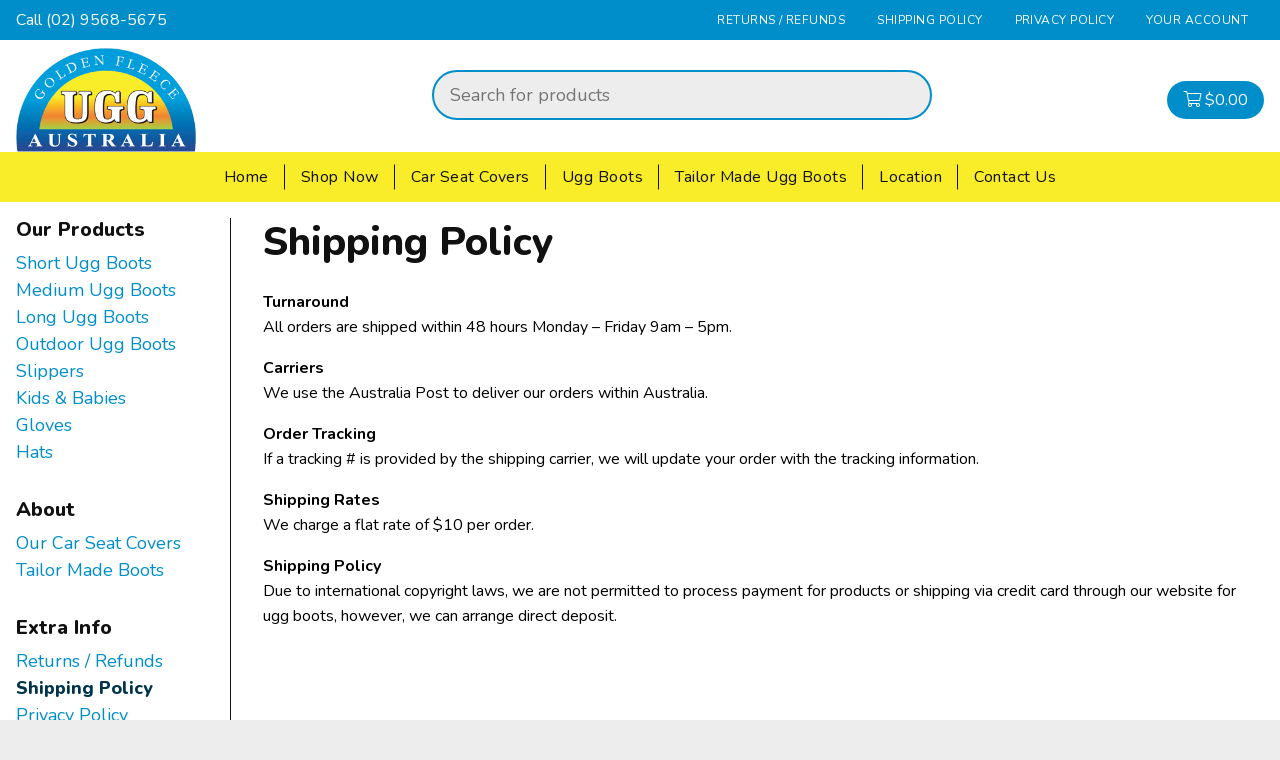

--- FILE ---
content_type: text/html; charset=UTF-8
request_url: https://www.goldenfleeceaustralia.com.au/shipping-policy/
body_size: 9073
content:
<!DOCTYPE html>
<html lang="en">
<head>

      <meta charset="UTF-8">

      <meta name="viewport" content="width=device-width, initial-scale=1.0, minimum-scale=1.0, maximum-scale=1.0, user-scalable=no">
      
      
      <meta name='robots' content='index, follow, max-image-preview:large, max-snippet:-1, max-video-preview:-1' />
	<style>img:is([sizes="auto" i], [sizes^="auto," i]) { contain-intrinsic-size: 3000px 1500px }</style>
	
	<!-- This site is optimized with the Yoast SEO plugin v25.2 - https://yoast.com/wordpress/plugins/seo/ -->
	<title>Shipping Policy | Golden Fleece Sheepskin</title><link rel="preload" as="style" href="https://fonts.googleapis.com/css2?family=Nunito:ital,wght@0,400;0,600;0,700;0,800;1,300&#038;display=swap" /><link rel="stylesheet" href="https://fonts.googleapis.com/css2?family=Nunito:ital,wght@0,400;0,600;0,700;0,800;1,300&#038;display=swap" media="print" onload="this.media='all'" /><noscript><link rel="stylesheet" href="https://fonts.googleapis.com/css2?family=Nunito:ital,wght@0,400;0,600;0,700;0,800;1,300&#038;display=swap" /></noscript>
	<link rel="canonical" href="https://www.goldenfleeceaustralia.com.au/shipping-policy/" />
	<meta property="og:locale" content="en_US" />
	<meta property="og:type" content="article" />
	<meta property="og:title" content="Shipping Policy | Golden Fleece Sheepskin" />
	<meta property="og:description" content="Turnaround All orders are shipped within 48 hours Monday &#8211; Friday 9am &#8211; 5pm. Carriers We use the Australia Post to deliver our orders within Australia. Order Tracking If a tracking # is provided by the shipping carrier, we will update your order with the tracking information. Shipping Rates We charge a flat rate of [&hellip;]" />
	<meta property="og:url" content="https://www.goldenfleeceaustralia.com.au/shipping-policy/" />
	<meta property="og:site_name" content="Golden Fleece Sheepskin" />
	<meta property="article:modified_time" content="2013-05-14T01:34:57+00:00" />
	<script type="application/ld+json" class="yoast-schema-graph">{"@context":"https://schema.org","@graph":[{"@type":"WebPage","@id":"https://www.goldenfleeceaustralia.com.au/shipping-policy/","url":"https://www.goldenfleeceaustralia.com.au/shipping-policy/","name":"Shipping Policy | Golden Fleece Sheepskin","isPartOf":{"@id":"https://www.goldenfleeceaustralia.com.au/#website"},"datePublished":"2012-09-02T23:05:41+00:00","dateModified":"2013-05-14T01:34:57+00:00","breadcrumb":{"@id":"https://www.goldenfleeceaustralia.com.au/shipping-policy/#breadcrumb"},"inLanguage":"en-US","potentialAction":[{"@type":"ReadAction","target":["https://www.goldenfleeceaustralia.com.au/shipping-policy/"]}]},{"@type":"BreadcrumbList","@id":"https://www.goldenfleeceaustralia.com.au/shipping-policy/#breadcrumb","itemListElement":[{"@type":"ListItem","position":1,"name":"Home","item":"https://www.goldenfleeceaustralia.com.au/"},{"@type":"ListItem","position":2,"name":"Shipping Policy"}]},{"@type":"WebSite","@id":"https://www.goldenfleeceaustralia.com.au/#website","url":"https://www.goldenfleeceaustralia.com.au/","name":"Golden Fleece Sheepskin","description":"Sheepskin Ugg boots and Car Seat Covers","publisher":{"@id":"https://www.goldenfleeceaustralia.com.au/#organization"},"potentialAction":[{"@type":"SearchAction","target":{"@type":"EntryPoint","urlTemplate":"https://www.goldenfleeceaustralia.com.au/?s={search_term_string}"},"query-input":{"@type":"PropertyValueSpecification","valueRequired":true,"valueName":"search_term_string"}}],"inLanguage":"en-US"},{"@type":"Organization","@id":"https://www.goldenfleeceaustralia.com.au/#organization","name":"Golden Fleece Sheepskin","url":"https://www.goldenfleeceaustralia.com.au/","logo":{"@type":"ImageObject","inLanguage":"en-US","@id":"https://www.goldenfleeceaustralia.com.au/#/schema/logo/image/","url":"https://cdn.goldenfleeceaustralia.com.au/home/wp-content/uploads/2012/08/logo.png","contentUrl":"https://cdn.goldenfleeceaustralia.com.au/home/wp-content/uploads/2012/08/logo.png","width":296,"height":171,"caption":"Golden Fleece Sheepskin"},"image":{"@id":"https://www.goldenfleeceaustralia.com.au/#/schema/logo/image/"}}]}</script>
	<!-- / Yoast SEO plugin. -->


<link rel='dns-prefetch' href='//cdn.goldenfleeceaustralia.com.au' />
<link href='https://fonts.gstatic.com' crossorigin rel='preconnect' />
<link href='//cdn.goldenfleeceaustralia.com.au' rel='preconnect' />
<link rel="alternate" type="application/rss+xml" title="Golden Fleece Sheepskin &raquo; Shipping Policy Comments Feed" href="https://www.goldenfleeceaustralia.com.au/shipping-policy/feed/" />
<style id='wp-emoji-styles-inline-css' type='text/css'>

	img.wp-smiley, img.emoji {
		display: inline !important;
		border: none !important;
		box-shadow: none !important;
		height: 1em !important;
		width: 1em !important;
		margin: 0 0.07em !important;
		vertical-align: -0.1em !important;
		background: none !important;
		padding: 0 !important;
	}
</style>
<link rel='stylesheet' id='wp-block-library-css' href='https://cdn.goldenfleeceaustralia.com.au/home/wp-includes/css/dist/block-library/style.min.css?ver=6.8.3' type='text/css' media='all' />
<style id='classic-theme-styles-inline-css' type='text/css'>
/*! This file is auto-generated */
.wp-block-button__link{color:#fff;background-color:#32373c;border-radius:9999px;box-shadow:none;text-decoration:none;padding:calc(.667em + 2px) calc(1.333em + 2px);font-size:1.125em}.wp-block-file__button{background:#32373c;color:#fff;text-decoration:none}
</style>
<style id='global-styles-inline-css' type='text/css'>
:root{--wp--preset--aspect-ratio--square: 1;--wp--preset--aspect-ratio--4-3: 4/3;--wp--preset--aspect-ratio--3-4: 3/4;--wp--preset--aspect-ratio--3-2: 3/2;--wp--preset--aspect-ratio--2-3: 2/3;--wp--preset--aspect-ratio--16-9: 16/9;--wp--preset--aspect-ratio--9-16: 9/16;--wp--preset--color--black: #000000;--wp--preset--color--cyan-bluish-gray: #abb8c3;--wp--preset--color--white: #ffffff;--wp--preset--color--pale-pink: #f78da7;--wp--preset--color--vivid-red: #cf2e2e;--wp--preset--color--luminous-vivid-orange: #ff6900;--wp--preset--color--luminous-vivid-amber: #fcb900;--wp--preset--color--light-green-cyan: #7bdcb5;--wp--preset--color--vivid-green-cyan: #00d084;--wp--preset--color--pale-cyan-blue: #8ed1fc;--wp--preset--color--vivid-cyan-blue: #0693e3;--wp--preset--color--vivid-purple: #9b51e0;--wp--preset--gradient--vivid-cyan-blue-to-vivid-purple: linear-gradient(135deg,rgba(6,147,227,1) 0%,rgb(155,81,224) 100%);--wp--preset--gradient--light-green-cyan-to-vivid-green-cyan: linear-gradient(135deg,rgb(122,220,180) 0%,rgb(0,208,130) 100%);--wp--preset--gradient--luminous-vivid-amber-to-luminous-vivid-orange: linear-gradient(135deg,rgba(252,185,0,1) 0%,rgba(255,105,0,1) 100%);--wp--preset--gradient--luminous-vivid-orange-to-vivid-red: linear-gradient(135deg,rgba(255,105,0,1) 0%,rgb(207,46,46) 100%);--wp--preset--gradient--very-light-gray-to-cyan-bluish-gray: linear-gradient(135deg,rgb(238,238,238) 0%,rgb(169,184,195) 100%);--wp--preset--gradient--cool-to-warm-spectrum: linear-gradient(135deg,rgb(74,234,220) 0%,rgb(151,120,209) 20%,rgb(207,42,186) 40%,rgb(238,44,130) 60%,rgb(251,105,98) 80%,rgb(254,248,76) 100%);--wp--preset--gradient--blush-light-purple: linear-gradient(135deg,rgb(255,206,236) 0%,rgb(152,150,240) 100%);--wp--preset--gradient--blush-bordeaux: linear-gradient(135deg,rgb(254,205,165) 0%,rgb(254,45,45) 50%,rgb(107,0,62) 100%);--wp--preset--gradient--luminous-dusk: linear-gradient(135deg,rgb(255,203,112) 0%,rgb(199,81,192) 50%,rgb(65,88,208) 100%);--wp--preset--gradient--pale-ocean: linear-gradient(135deg,rgb(255,245,203) 0%,rgb(182,227,212) 50%,rgb(51,167,181) 100%);--wp--preset--gradient--electric-grass: linear-gradient(135deg,rgb(202,248,128) 0%,rgb(113,206,126) 100%);--wp--preset--gradient--midnight: linear-gradient(135deg,rgb(2,3,129) 0%,rgb(40,116,252) 100%);--wp--preset--font-size--small: 13px;--wp--preset--font-size--medium: 20px;--wp--preset--font-size--large: 36px;--wp--preset--font-size--x-large: 42px;--wp--preset--spacing--20: 0.44rem;--wp--preset--spacing--30: 0.67rem;--wp--preset--spacing--40: 1rem;--wp--preset--spacing--50: 1.5rem;--wp--preset--spacing--60: 2.25rem;--wp--preset--spacing--70: 3.38rem;--wp--preset--spacing--80: 5.06rem;--wp--preset--shadow--natural: 6px 6px 9px rgba(0, 0, 0, 0.2);--wp--preset--shadow--deep: 12px 12px 50px rgba(0, 0, 0, 0.4);--wp--preset--shadow--sharp: 6px 6px 0px rgba(0, 0, 0, 0.2);--wp--preset--shadow--outlined: 6px 6px 0px -3px rgba(255, 255, 255, 1), 6px 6px rgba(0, 0, 0, 1);--wp--preset--shadow--crisp: 6px 6px 0px rgba(0, 0, 0, 1);}:where(.is-layout-flex){gap: 0.5em;}:where(.is-layout-grid){gap: 0.5em;}body .is-layout-flex{display: flex;}.is-layout-flex{flex-wrap: wrap;align-items: center;}.is-layout-flex > :is(*, div){margin: 0;}body .is-layout-grid{display: grid;}.is-layout-grid > :is(*, div){margin: 0;}:where(.wp-block-columns.is-layout-flex){gap: 2em;}:where(.wp-block-columns.is-layout-grid){gap: 2em;}:where(.wp-block-post-template.is-layout-flex){gap: 1.25em;}:where(.wp-block-post-template.is-layout-grid){gap: 1.25em;}.has-black-color{color: var(--wp--preset--color--black) !important;}.has-cyan-bluish-gray-color{color: var(--wp--preset--color--cyan-bluish-gray) !important;}.has-white-color{color: var(--wp--preset--color--white) !important;}.has-pale-pink-color{color: var(--wp--preset--color--pale-pink) !important;}.has-vivid-red-color{color: var(--wp--preset--color--vivid-red) !important;}.has-luminous-vivid-orange-color{color: var(--wp--preset--color--luminous-vivid-orange) !important;}.has-luminous-vivid-amber-color{color: var(--wp--preset--color--luminous-vivid-amber) !important;}.has-light-green-cyan-color{color: var(--wp--preset--color--light-green-cyan) !important;}.has-vivid-green-cyan-color{color: var(--wp--preset--color--vivid-green-cyan) !important;}.has-pale-cyan-blue-color{color: var(--wp--preset--color--pale-cyan-blue) !important;}.has-vivid-cyan-blue-color{color: var(--wp--preset--color--vivid-cyan-blue) !important;}.has-vivid-purple-color{color: var(--wp--preset--color--vivid-purple) !important;}.has-black-background-color{background-color: var(--wp--preset--color--black) !important;}.has-cyan-bluish-gray-background-color{background-color: var(--wp--preset--color--cyan-bluish-gray) !important;}.has-white-background-color{background-color: var(--wp--preset--color--white) !important;}.has-pale-pink-background-color{background-color: var(--wp--preset--color--pale-pink) !important;}.has-vivid-red-background-color{background-color: var(--wp--preset--color--vivid-red) !important;}.has-luminous-vivid-orange-background-color{background-color: var(--wp--preset--color--luminous-vivid-orange) !important;}.has-luminous-vivid-amber-background-color{background-color: var(--wp--preset--color--luminous-vivid-amber) !important;}.has-light-green-cyan-background-color{background-color: var(--wp--preset--color--light-green-cyan) !important;}.has-vivid-green-cyan-background-color{background-color: var(--wp--preset--color--vivid-green-cyan) !important;}.has-pale-cyan-blue-background-color{background-color: var(--wp--preset--color--pale-cyan-blue) !important;}.has-vivid-cyan-blue-background-color{background-color: var(--wp--preset--color--vivid-cyan-blue) !important;}.has-vivid-purple-background-color{background-color: var(--wp--preset--color--vivid-purple) !important;}.has-black-border-color{border-color: var(--wp--preset--color--black) !important;}.has-cyan-bluish-gray-border-color{border-color: var(--wp--preset--color--cyan-bluish-gray) !important;}.has-white-border-color{border-color: var(--wp--preset--color--white) !important;}.has-pale-pink-border-color{border-color: var(--wp--preset--color--pale-pink) !important;}.has-vivid-red-border-color{border-color: var(--wp--preset--color--vivid-red) !important;}.has-luminous-vivid-orange-border-color{border-color: var(--wp--preset--color--luminous-vivid-orange) !important;}.has-luminous-vivid-amber-border-color{border-color: var(--wp--preset--color--luminous-vivid-amber) !important;}.has-light-green-cyan-border-color{border-color: var(--wp--preset--color--light-green-cyan) !important;}.has-vivid-green-cyan-border-color{border-color: var(--wp--preset--color--vivid-green-cyan) !important;}.has-pale-cyan-blue-border-color{border-color: var(--wp--preset--color--pale-cyan-blue) !important;}.has-vivid-cyan-blue-border-color{border-color: var(--wp--preset--color--vivid-cyan-blue) !important;}.has-vivid-purple-border-color{border-color: var(--wp--preset--color--vivid-purple) !important;}.has-vivid-cyan-blue-to-vivid-purple-gradient-background{background: var(--wp--preset--gradient--vivid-cyan-blue-to-vivid-purple) !important;}.has-light-green-cyan-to-vivid-green-cyan-gradient-background{background: var(--wp--preset--gradient--light-green-cyan-to-vivid-green-cyan) !important;}.has-luminous-vivid-amber-to-luminous-vivid-orange-gradient-background{background: var(--wp--preset--gradient--luminous-vivid-amber-to-luminous-vivid-orange) !important;}.has-luminous-vivid-orange-to-vivid-red-gradient-background{background: var(--wp--preset--gradient--luminous-vivid-orange-to-vivid-red) !important;}.has-very-light-gray-to-cyan-bluish-gray-gradient-background{background: var(--wp--preset--gradient--very-light-gray-to-cyan-bluish-gray) !important;}.has-cool-to-warm-spectrum-gradient-background{background: var(--wp--preset--gradient--cool-to-warm-spectrum) !important;}.has-blush-light-purple-gradient-background{background: var(--wp--preset--gradient--blush-light-purple) !important;}.has-blush-bordeaux-gradient-background{background: var(--wp--preset--gradient--blush-bordeaux) !important;}.has-luminous-dusk-gradient-background{background: var(--wp--preset--gradient--luminous-dusk) !important;}.has-pale-ocean-gradient-background{background: var(--wp--preset--gradient--pale-ocean) !important;}.has-electric-grass-gradient-background{background: var(--wp--preset--gradient--electric-grass) !important;}.has-midnight-gradient-background{background: var(--wp--preset--gradient--midnight) !important;}.has-small-font-size{font-size: var(--wp--preset--font-size--small) !important;}.has-medium-font-size{font-size: var(--wp--preset--font-size--medium) !important;}.has-large-font-size{font-size: var(--wp--preset--font-size--large) !important;}.has-x-large-font-size{font-size: var(--wp--preset--font-size--x-large) !important;}
:where(.wp-block-post-template.is-layout-flex){gap: 1.25em;}:where(.wp-block-post-template.is-layout-grid){gap: 1.25em;}
:where(.wp-block-columns.is-layout-flex){gap: 2em;}:where(.wp-block-columns.is-layout-grid){gap: 2em;}
:root :where(.wp-block-pullquote){font-size: 1.5em;line-height: 1.6;}
</style>
<style id='woocommerce-inline-inline-css' type='text/css'>
.woocommerce form .form-row .required { visibility: visible; }
</style>
<link data-minify="1" rel='stylesheet' id='yith_wcas_frontend-css' href='https://cdn.goldenfleeceaustralia.com.au/home/wp-content/cache/min/1/home/wp-content/plugins/yith-woocommerce-ajax-search-premium/assets/css/yith_wcas_ajax_search.css?ver=1750658881' type='text/css' media='all' />
<style id='yith_wcas_frontend-inline-css' type='text/css'>

                .autocomplete-suggestion{
                    padding-right: 20px;
                }
                .woocommerce .autocomplete-suggestion  span.yith_wcas_result_on_sale,
                .autocomplete-suggestion  span.yith_wcas_result_on_sale{
                        background: #7eb742;
                        color: #ffffff
                }
                .woocommerce .autocomplete-suggestion  span.yith_wcas_result_outofstock,
                .autocomplete-suggestion  span.yith_wcas_result_outofstock{
                        background: #7a7a7a;
                        color: #ffffff
                }
                .woocommerce .autocomplete-suggestion  span.yith_wcas_result_featured,
                .autocomplete-suggestion  span.yith_wcas_result_featured{
                        background: #c0392b;
                        color: #ffffff
                }
                .autocomplete-suggestion img{
                    width: 50px;
                }
                .autocomplete-suggestion .yith_wcas_result_content .title{
                    color: #004b91;
                }
                .autocomplete-suggestion{
                                    min-height: 60px;
                                }
</style>
<link data-minify="1" rel='stylesheet' id='yith-infs-style-css' href='https://cdn.goldenfleeceaustralia.com.au/home/wp-content/cache/min/1/home/wp-content/plugins/yith-infinite-scrolling-premium/assets/css/frontend.css?ver=1750658881' type='text/css' media='all' />
<link data-minify="1" rel='stylesheet' id='brands-styles-css' href='https://cdn.goldenfleeceaustralia.com.au/home/wp-content/cache/min/1/home/wp-content/plugins/woocommerce/assets/css/brands.css?ver=1750658881' type='text/css' media='all' />
<link data-minify="1" rel='stylesheet' id='style-css' href='https://cdn.goldenfleeceaustralia.com.au/home/wp-content/cache/min/1/home/wp-content/themes/gf-new/dist/app.css?ver=1750658881' type='text/css' media='all' />
<link data-minify="1" rel='stylesheet' id='magnific-popup-css-css' href='https://cdn.goldenfleeceaustralia.com.au/home/wp-content/cache/min/1/home/wp-content/themes/gf-new/dist/css/magnific-popup.css?ver=1750658881' type='text/css' media='all' />
<link data-minify="1" rel='stylesheet' id='fontawesome-css' href='https://cdn.goldenfleeceaustralia.com.au/home/wp-content/cache/min/1/home/wp-content/themes/gf-new/fonts/fontawesome/css/all.min.css?ver=1750658881' type='text/css' media='all' />
<script type="text/javascript" src="https://cdn.goldenfleeceaustralia.com.au/home/wp-includes/js/jquery/jquery.min.js?ver=3.7.1" id="jquery-core-js"></script>
<script type="text/javascript" src="https://cdn.goldenfleeceaustralia.com.au/home/wp-includes/js/jquery/jquery-migrate.min.js?ver=3.4.1" id="jquery-migrate-js"></script>
<script type="text/javascript" src="https://cdn.goldenfleeceaustralia.com.au/home/wp-content/plugins/woocommerce/assets/js/jquery-blockui/jquery.blockUI.min.js?ver=2.7.0-wc.9.8.6" id="jquery-blockui-js" defer="defer" data-wp-strategy="defer"></script>
<script type="text/javascript" src="https://cdn.goldenfleeceaustralia.com.au/home/wp-content/plugins/woocommerce/assets/js/js-cookie/js.cookie.min.js?ver=2.1.4-wc.9.8.6" id="js-cookie-js" defer="defer" data-wp-strategy="defer"></script>
<script type="text/javascript" id="woocommerce-js-extra">
/* <![CDATA[ */
var woocommerce_params = {"ajax_url":"\/home\/wp-admin\/admin-ajax.php","wc_ajax_url":"\/?wc-ajax=%%endpoint%%","i18n_password_show":"Show password","i18n_password_hide":"Hide password"};
/* ]]> */
</script>
<script type="text/javascript" src="https://cdn.goldenfleeceaustralia.com.au/home/wp-content/plugins/woocommerce/assets/js/frontend/woocommerce.min.js?ver=9.8.6" id="woocommerce-js" defer="defer" data-wp-strategy="defer"></script>
<script type="text/javascript" src="https://cdn.goldenfleeceaustralia.com.au/home/wp-content/themes/gf-new/dist/js/jquery.magnific-popup.min.js?ver=1" id="magnific-popup-js-js"></script>
		<script>
			window.wc_ga_pro = {};

			window.wc_ga_pro.ajax_url = 'https://www.goldenfleeceaustralia.com.au/home/wp-admin/admin-ajax.php';

			window.wc_ga_pro.available_gateways = {"offline_cc":"Credit Card"};

			// interpolate json by replacing placeholders with variables
			window.wc_ga_pro.interpolate_json = function( object, variables ) {

				if ( ! variables ) {
					return object;
				}

				let j = JSON.stringify( object );

				for ( let k in variables ) {
					j = j.split( '{$' + k + '}' ).join( variables[ k ] );
				}

				return JSON.parse( j );
			};

			// return the title for a payment gateway
			window.wc_ga_pro.get_payment_method_title = function( payment_method ) {
				return window.wc_ga_pro.available_gateways[ payment_method ] || payment_method;
			};

			// check if an email is valid
			window.wc_ga_pro.is_valid_email = function( email ) {
				return /[^\s@]+@[^\s@]+\.[^\s@]+/.test( email );
			};
		</script>
				<!-- Start WooCommerce Google Analytics Pro -->
				<script>
			(function(i,s,o,g,r,a,m){i['GoogleAnalyticsObject']=r;i[r]=i[r]||function(){
				(i[r].q=i[r].q||[]).push(arguments)},i[r].l=1*new Date();a=s.createElement(o),
				m=s.getElementsByTagName(o)[0];a.async=1;a.src=g;m.parentNode.insertBefore(a,m)
			})(window,document,'script','https://www.google-analytics.com/analytics.js','ga');
						ga( 'create', 'UA-36491986-1', {"cookieDomain":"auto"} );
			ga( 'set', 'forceSSL', true );
																		ga( 'require', 'ec' );

			
			(function() {

				// trigger an event the old-fashioned way to avoid a jQuery dependency and still support IE
				const event = document.createEvent('Event');

				event.initEvent( 'wc_google_analytics_pro_loaded', true, true );

				document.dispatchEvent( event );
			})();
		</script>
				<!-- end WooCommerce Google Analytics Pro -->
		<link rel="https://api.w.org/" href="https://www.goldenfleeceaustralia.com.au/wp-json/" /><link rel="alternate" title="JSON" type="application/json" href="https://www.goldenfleeceaustralia.com.au/wp-json/wp/v2/pages/1054" /><link rel="EditURI" type="application/rsd+xml" title="RSD" href="https://www.goldenfleeceaustralia.com.au/home/xmlrpc.php?rsd" />
<meta name="generator" content="WordPress 6.8.3" />
<meta name="generator" content="WooCommerce 9.8.6" />
<link rel='shortlink' href='https://www.goldenfleeceaustralia.com.au/?p=1054' />
<link rel="alternate" title="oEmbed (JSON)" type="application/json+oembed" href="https://www.goldenfleeceaustralia.com.au/wp-json/oembed/1.0/embed?url=https%3A%2F%2Fwww.goldenfleeceaustralia.com.au%2Fshipping-policy%2F" />
<link rel="alternate" title="oEmbed (XML)" type="text/xml+oembed" href="https://www.goldenfleeceaustralia.com.au/wp-json/oembed/1.0/embed?url=https%3A%2F%2Fwww.goldenfleeceaustralia.com.au%2Fshipping-policy%2F&#038;format=xml" />
	<noscript><style>.woocommerce-product-gallery{ opacity: 1 !important; }</style></noscript>
	<link rel="icon" href="https://cdn.goldenfleeceaustralia.com.au/home/wp-content/uploads/2020/04/cropped-fav-32x32.png" sizes="32x32" />
<link rel="icon" href="https://cdn.goldenfleeceaustralia.com.au/home/wp-content/uploads/2020/04/cropped-fav-192x192.png" sizes="192x192" />
<link rel="apple-touch-icon" href="https://cdn.goldenfleeceaustralia.com.au/home/wp-content/uploads/2020/04/cropped-fav-180x180.png" />
<meta name="msapplication-TileImage" content="https://cdn.goldenfleeceaustralia.com.au/home/wp-content/uploads/2020/04/cropped-fav-270x270.png" />


</head>

<body class="wp-singular page-template-default page page-id-1054 wp-theme-gf-new theme-gf-new woocommerce-no-js ywcas-golden-fleece-australia-new">
<div id="page-wraper">

<a class="mobile-call" href="tel:(02) 9568-5675"><i class="fal fa-phone fa-flip-horizontal"></i> Call Us (02) 9568-5675</a>

<div id="top_bar">

            <div class="wrapper">

            <span>Call <a href="tel:(02) 9568-5675">(02) 9568-5675</a></span>

            <ul id="menu-info" class="top-bar"><li id="menu-item-909" class="menu-item menu-item-type-post_type menu-item-object-page menu-item-909"><a href="https://www.goldenfleeceaustralia.com.au/refunds-exchangereturns-policy/">Returns / Refunds</a></li>
<li id="menu-item-1056" class="menu-item menu-item-type-post_type menu-item-object-page current-menu-item page_item page-item-1054 current_page_item menu-item-1056"><a href="https://www.goldenfleeceaustralia.com.au/shipping-policy/" aria-current="page">Shipping Policy</a></li>
<li id="menu-item-1061" class="menu-item menu-item-type-post_type menu-item-object-page menu-item-1061"><a href="https://www.goldenfleeceaustralia.com.au/privacy-policy/">Privacy Policy</a></li>
<li id="menu-item-2356" class="menu-item menu-item-type-custom menu-item-object-custom menu-item-2356"><a href="https://www.goldenfleeceaustralia.com.au/my-account/edit-account/">Your Account</a></li>
</ul>            
            </div>


</div>
<header id="top_header">

      <div class="wrapper">



            <a href="https://www.goldenfleeceaustralia.com.au">
                  <img src="https://cdn.goldenfleeceaustralia.com.au/home/wp-content/themes/gf-new/images/logo.png" alt="Golden Fleece Sheepskin" class="logo">
            </a>



            <div class="topsearch">
            <div class="yith-ajaxsearchform-container ">
	<form role="search" method="get" id="yith-ajaxsearchform" action="https://www.goldenfleeceaustralia.com.au/">
		<div class="yith-ajaxsearchform-container">
			<div class="yith-ajaxsearchform-select">
									<input type="hidden" name="post_type" class="yit_wcas_post_type" id="yit_wcas_post_type" value="product" />
				
							</div>
			<div class="search-navigation">
				<label class="screen-reader-text" for="yith-s">Search for:</label>
				<input type="search" value="" name="s" id="yith-s" class="yith-s" placeholder="Search for products" data-append-to=".search-navigation" data-loader-icon="https://cdn.goldenfleeceaustralia.com.au/home/wp-content/plugins/yith-woocommerce-ajax-search-premium/assets/images/preloader.gif" data-min-chars="3" />
			</div>
							<input type="submit" id="yith-searchsubmit" value="Search" />
								</div>
	</form>
</div>
            </div>

            
            <div>
      

<div class="minicart_wrapper">
  
      <a class="minicart" href="https://www.goldenfleeceaustralia.com.au/cart/" 
      title="View your shopping cart"> 
      <i class="carticon fal fa-shopping-cart"></i>
      <span class="woocommerce-Price-amount amount"><bdi><span class="woocommerce-Price-currencySymbol">&#36;</span>0.00</bdi></span>      </a>
</div>


</div>
            
                  
            <a class="nav-toggle mburger mburger--squeeze" href="#mobile-menu">
                  <b></b>
                  <b></b>
                  <b></b>
            </a>


      </div>

</header>
<nav id="top_nav">

      <div class="wrapper">


                  <ul id="menu-main-menu" class="top-menu"><li id="menu-item-1260" class="menu-item menu-item-type-custom menu-item-object-custom menu-item-home menu-item-1260"><a href="http://www.goldenfleeceaustralia.com.au/">Home</a></li>
<li id="menu-item-1163" class="menu-item menu-item-type-custom menu-item-object-custom menu-item-has-children menu-item-1163"><a href="http://www.goldenfleeceaustralia.com.au/shop/">Shop Now</a>
<ul class="sub-menu">
	<li id="menu-item-1164" class="menu-item menu-item-type-taxonomy menu-item-object-product_cat menu-item-1164"><a href="https://www.goldenfleeceaustralia.com.au/shop/product-category/ugg-boots/">View all Ugg Boots</a></li>
	<li id="menu-item-1117" class="menu-item menu-item-type-taxonomy menu-item-object-product_cat menu-item-1117"><a href="https://www.goldenfleeceaustralia.com.au/shop/product-category/short-ugg-boots/">Short Ugg Boots</a></li>
	<li id="menu-item-1116" class="menu-item menu-item-type-taxonomy menu-item-object-product_cat menu-item-1116"><a href="https://www.goldenfleeceaustralia.com.au/shop/product-category/medium-ugg-boots/">Medium Ugg Boots</a></li>
	<li id="menu-item-1115" class="menu-item menu-item-type-taxonomy menu-item-object-product_cat menu-item-1115"><a href="https://www.goldenfleeceaustralia.com.au/shop/product-category/long-ugg-boots/">Long Ugg Boots</a></li>
	<li id="menu-item-1114" class="menu-item menu-item-type-taxonomy menu-item-object-product_cat menu-item-1114"><a href="https://www.goldenfleeceaustralia.com.au/shop/product-category/outdoor-ugg-boots/">Outdoor Ugg Boots</a></li>
	<li id="menu-item-1111" class="menu-item menu-item-type-taxonomy menu-item-object-product_cat menu-item-1111"><a href="https://www.goldenfleeceaustralia.com.au/shop/product-category/slippers/">Slippers</a></li>
	<li id="menu-item-1110" class="menu-item menu-item-type-taxonomy menu-item-object-product_cat menu-item-1110"><a href="https://www.goldenfleeceaustralia.com.au/shop/product-category/kids-babies/">Kids &#038; Babies Boots</a></li>
	<li id="menu-item-1162" class="menu-item menu-item-type-taxonomy menu-item-object-product_cat menu-item-1162"><a href="https://www.goldenfleeceaustralia.com.au/shop/product-category/other-sheepskin-products/">Other Sheepskin Products</a></li>
</ul>
</li>
<li id="menu-item-749" class="menu-item menu-item-type-post_type menu-item-object-page menu-item-749"><a href="https://www.goldenfleeceaustralia.com.au/sheepskin-car-seat-covers/">Car Seat Covers</a></li>
<li id="menu-item-1522" class="menu-item menu-item-type-post_type menu-item-object-page menu-item-1522"><a href="https://www.goldenfleeceaustralia.com.au/ugg-boots-sydney/">Ugg Boots</a></li>
<li id="menu-item-2419" class="menu-item menu-item-type-post_type menu-item-object-page menu-item-2419"><a href="https://www.goldenfleeceaustralia.com.au/tailor-made-sheepskin-boots-sydney/">Tailor Made Ugg Boots</a></li>
<li id="menu-item-812" class="menu-item menu-item-type-post_type menu-item-object-page menu-item-812"><a href="https://www.goldenfleeceaustralia.com.au/location/">Location</a></li>
<li id="menu-item-18" class="menu-item menu-item-type-post_type menu-item-object-page menu-item-18"><a href="https://www.goldenfleeceaustralia.com.au/contact-us/">Contact Us</a></li>
</ul>     
                  <div class="secondary-minicart" style="display:none"><div>
      

<div class="minicart_wrapper">
  
      <a class="minicart" href="https://www.goldenfleeceaustralia.com.au/cart/" 
      title="View your shopping cart"> 
      <i class="carticon fal fa-shopping-cart"></i>
      <span class="woocommerce-Price-amount amount"><bdi><span class="woocommerce-Price-currencySymbol">&#36;</span>0.00</bdi></span>      </a>
</div>


</div>
</div>

      </div>

</nav>


<div class="wrapper">



      <section class="content">

      



      <div class="sections">

                        <div class="sidebar">
                        
                              <li id="nav_menu-7" class="widget widget_nav_menu"><h2 class="widgettitle">Our Products</h2>
<div class="menu-online-shop-container"><ul id="menu-online-shop" class="menu"><li id="menu-item-791" class="menu-item menu-item-type-taxonomy menu-item-object-product_cat menu-item-791"><a href="https://www.goldenfleeceaustralia.com.au/shop/product-category/short-ugg-boots/">Short Ugg Boots</a></li>
<li id="menu-item-790" class="menu-item menu-item-type-taxonomy menu-item-object-product_cat menu-item-790"><a href="https://www.goldenfleeceaustralia.com.au/shop/product-category/medium-ugg-boots/">Medium Ugg Boots</a></li>
<li id="menu-item-789" class="menu-item menu-item-type-taxonomy menu-item-object-product_cat menu-item-789"><a href="https://www.goldenfleeceaustralia.com.au/shop/product-category/long-ugg-boots/">Long Ugg Boots</a></li>
<li id="menu-item-788" class="menu-item menu-item-type-taxonomy menu-item-object-product_cat menu-item-788"><a href="https://www.goldenfleeceaustralia.com.au/shop/product-category/outdoor-ugg-boots/">Outdoor Ugg Boots</a></li>
<li id="menu-item-785" class="menu-item menu-item-type-taxonomy menu-item-object-product_cat menu-item-785"><a href="https://www.goldenfleeceaustralia.com.au/shop/product-category/slippers/">Slippers</a></li>
<li id="menu-item-784" class="menu-item menu-item-type-taxonomy menu-item-object-product_cat menu-item-784"><a href="https://www.goldenfleeceaustralia.com.au/shop/product-category/kids-babies/">Kids &#038; Babies</a></li>
<li id="menu-item-786" class="menu-item menu-item-type-taxonomy menu-item-object-product_cat menu-item-786"><a href="https://www.goldenfleeceaustralia.com.au/shop/product-category/gloves/">Gloves</a></li>
<li id="menu-item-787" class="menu-item menu-item-type-taxonomy menu-item-object-product_cat menu-item-787"><a href="https://www.goldenfleeceaustralia.com.au/shop/product-category/hats/">Hats</a></li>
</ul></div></li>
<li id="nav_menu-8" class="widget widget_nav_menu"><h2 class="widgettitle">About</h2>
<div class="menu-side-menu-container"><ul id="menu-side-menu" class="menu"><li id="menu-item-36" class="menu-item menu-item-type-post_type menu-item-object-page menu-item-36"><a href="https://www.goldenfleeceaustralia.com.au/sheepskin-car-seat-covers/">Our Car Seat Covers</a></li>
<li id="menu-item-49" class="menu-item menu-item-type-post_type menu-item-object-page menu-item-49"><a href="https://www.goldenfleeceaustralia.com.au/tailor-made-sheepskin-boots-sydney/">Tailor Made Boots</a></li>
</ul></div></li>
<li id="nav_menu-9" class="widget widget_nav_menu"><h2 class="widgettitle">Extra Info</h2>
<div class="menu-info-container"><ul id="menu-info-1" class="menu"><li class="menu-item menu-item-type-post_type menu-item-object-page menu-item-909"><a href="https://www.goldenfleeceaustralia.com.au/refunds-exchangereturns-policy/">Returns / Refunds</a></li>
<li class="menu-item menu-item-type-post_type menu-item-object-page current-menu-item page_item page-item-1054 current_page_item menu-item-1056"><a href="https://www.goldenfleeceaustralia.com.au/shipping-policy/" aria-current="page">Shipping Policy</a></li>
<li class="menu-item menu-item-type-post_type menu-item-object-page menu-item-1061"><a href="https://www.goldenfleeceaustralia.com.au/privacy-policy/">Privacy Policy</a></li>
<li class="menu-item menu-item-type-custom menu-item-object-custom menu-item-2356"><a href="https://www.goldenfleeceaustralia.com.au/my-account/edit-account/">Your Account</a></li>
</ul></div></li>

                                                </div>

                        
                        <div class="content-area">
                              

                        
                              <h1>Shipping Policy</h1>

                                                                  
              
                        
                        
                                    
                                    <p><strong>Turnaround</strong><br />
All orders are shipped within 48 hours Monday &#8211; Friday 9am &#8211; 5pm.<strong></strong></p>
<p><strong>Carriers</strong><br />
We use the Australia Post to deliver our orders within Australia.</p>
<p><strong>Order Tracking</strong><br />
If a tracking # is provided by the shipping carrier, we will update your order with the tracking information.</p>
<p><strong>Shipping Rates</strong><br />
We charge a flat rate of $10 per order.</p>
<p><strong>Shipping Policy</strong><br />
Due to international copyright laws, we are not permitted to process payment for products or shipping via credit card through our website for ugg boots, however, we can arrange direct deposit.</p>

                                    

                        </div>
    
        </div>

      </section>


</div>

  <footer>
<div class="wrapper">

        <div class="row">


        <div class="col-lg-4">
                <div class="footer-block">
                <h2>Golden Fleece Australia Sheepskin</h2>

                <p>Manufacturer and supplier of quality hand-made Sheepskin ugg boots and sheepskin seat covers. Delivery Australia wide.</p>
                
                <ul>
                  <li><strong>Address:</strong> 1 Crystal St, Petersham NSW 2049</li>
              
                  <li><strong>Phone:</strong> (02) 9568-5675</li>
             
                  <li>ABN 74 706 424 296</li>

                  <li>Copyright &copy; 2026</li>

                </ul>
          
             
              </div>
              </div>




              <div class="col-lg-3 offset-lg-2">
                <div class="footer-block">
                <h2>Categories</h2>
                <div class="menu-info-container"><ul id="menu-info-2" class="footer-nav"><li class="menu-item menu-item-type-post_type menu-item-object-page menu-item-909"><a href="https://www.goldenfleeceaustralia.com.au/refunds-exchangereturns-policy/">Returns / Refunds</a></li>
<li class="menu-item menu-item-type-post_type menu-item-object-page current-menu-item page_item page-item-1054 current_page_item menu-item-1056"><a href="https://www.goldenfleeceaustralia.com.au/shipping-policy/" aria-current="page">Shipping Policy</a></li>
<li class="menu-item menu-item-type-post_type menu-item-object-page menu-item-1061"><a href="https://www.goldenfleeceaustralia.com.au/privacy-policy/">Privacy Policy</a></li>
<li class="menu-item menu-item-type-custom menu-item-object-custom menu-item-2356"><a href="https://www.goldenfleeceaustralia.com.au/my-account/edit-account/">Your Account</a></li>
</ul></div>                </div>
              </div>

              <div class="col-lg-3">
                <div class="footer-block">
                <h2>Customer Service</h2>
                <div class="menu-info-container"><ul id="menu-info-3" class="footer-nav"><li class="menu-item menu-item-type-post_type menu-item-object-page menu-item-909"><a href="https://www.goldenfleeceaustralia.com.au/refunds-exchangereturns-policy/">Returns / Refunds</a></li>
<li class="menu-item menu-item-type-post_type menu-item-object-page current-menu-item page_item page-item-1054 current_page_item menu-item-1056"><a href="https://www.goldenfleeceaustralia.com.au/shipping-policy/" aria-current="page">Shipping Policy</a></li>
<li class="menu-item menu-item-type-post_type menu-item-object-page menu-item-1061"><a href="https://www.goldenfleeceaustralia.com.au/privacy-policy/">Privacy Policy</a></li>
<li class="menu-item menu-item-type-custom menu-item-object-custom menu-item-2356"><a href="https://www.goldenfleeceaustralia.com.au/my-account/edit-account/">Your Account</a></li>
</ul></div>                </div>
              </div>


        </div>



        </div>

  </footer>


</div>





<nav id="mobile-menu">

      <div class="menu-main-menu-container"><ul id="menu-main-menu-1" class="top-menu"><li class="menu-item menu-item-type-custom menu-item-object-custom menu-item-home menu-item-1260"><a href="http://www.goldenfleeceaustralia.com.au/">Home</a></li>
<li class="menu-item menu-item-type-custom menu-item-object-custom menu-item-has-children menu-item-1163"><a href="http://www.goldenfleeceaustralia.com.au/shop/">Shop Now</a>
<ul class="sub-menu">
	<li class="menu-item menu-item-type-taxonomy menu-item-object-product_cat menu-item-1164"><a href="https://www.goldenfleeceaustralia.com.au/shop/product-category/ugg-boots/">View all Ugg Boots</a></li>
	<li class="menu-item menu-item-type-taxonomy menu-item-object-product_cat menu-item-1117"><a href="https://www.goldenfleeceaustralia.com.au/shop/product-category/short-ugg-boots/">Short Ugg Boots</a></li>
	<li class="menu-item menu-item-type-taxonomy menu-item-object-product_cat menu-item-1116"><a href="https://www.goldenfleeceaustralia.com.au/shop/product-category/medium-ugg-boots/">Medium Ugg Boots</a></li>
	<li class="menu-item menu-item-type-taxonomy menu-item-object-product_cat menu-item-1115"><a href="https://www.goldenfleeceaustralia.com.au/shop/product-category/long-ugg-boots/">Long Ugg Boots</a></li>
	<li class="menu-item menu-item-type-taxonomy menu-item-object-product_cat menu-item-1114"><a href="https://www.goldenfleeceaustralia.com.au/shop/product-category/outdoor-ugg-boots/">Outdoor Ugg Boots</a></li>
	<li class="menu-item menu-item-type-taxonomy menu-item-object-product_cat menu-item-1111"><a href="https://www.goldenfleeceaustralia.com.au/shop/product-category/slippers/">Slippers</a></li>
	<li class="menu-item menu-item-type-taxonomy menu-item-object-product_cat menu-item-1110"><a href="https://www.goldenfleeceaustralia.com.au/shop/product-category/kids-babies/">Kids &#038; Babies Boots</a></li>
	<li class="menu-item menu-item-type-taxonomy menu-item-object-product_cat menu-item-1162"><a href="https://www.goldenfleeceaustralia.com.au/shop/product-category/other-sheepskin-products/">Other Sheepskin Products</a></li>
</ul>
</li>
<li class="menu-item menu-item-type-post_type menu-item-object-page menu-item-749"><a href="https://www.goldenfleeceaustralia.com.au/sheepskin-car-seat-covers/">Car Seat Covers</a></li>
<li class="menu-item menu-item-type-post_type menu-item-object-page menu-item-1522"><a href="https://www.goldenfleeceaustralia.com.au/ugg-boots-sydney/">Ugg Boots</a></li>
<li class="menu-item menu-item-type-post_type menu-item-object-page menu-item-2419"><a href="https://www.goldenfleeceaustralia.com.au/tailor-made-sheepskin-boots-sydney/">Tailor Made Ugg Boots</a></li>
<li class="menu-item menu-item-type-post_type menu-item-object-page menu-item-812"><a href="https://www.goldenfleeceaustralia.com.au/location/">Location</a></li>
<li class="menu-item menu-item-type-post_type menu-item-object-page menu-item-18"><a href="https://www.goldenfleeceaustralia.com.au/contact-us/">Contact Us</a></li>
</ul></div>
</nav>

<script type="speculationrules">
{"prefetch":[{"source":"document","where":{"and":[{"href_matches":"\/*"},{"not":{"href_matches":["\/home\/wp-*.php","\/home\/wp-admin\/*","\/home\/wp-content\/uploads\/*","\/home\/wp-content\/*","\/home\/wp-content\/plugins\/*","\/home\/wp-content\/themes\/gf-new\/*","\/*\\?(.+)"]}},{"not":{"selector_matches":"a[rel~=\"nofollow\"]"}},{"not":{"selector_matches":".no-prefetch, .no-prefetch a"}}]},"eagerness":"conservative"}]}
</script>
	<script type='text/javascript'>
		(function () {
			var c = document.body.className;
			c = c.replace(/woocommerce-no-js/, 'woocommerce-js');
			document.body.className = c;
		})();
	</script>
	<link data-minify="1" rel='stylesheet' id='wc-blocks-style-css' href='https://cdn.goldenfleeceaustralia.com.au/home/wp-content/cache/min/1/home/wp-content/plugins/woocommerce/assets/client/blocks/wc-blocks.css?ver=1750658881' type='text/css' media='all' />
<script type="text/javascript" src="https://cdn.goldenfleeceaustralia.com.au/home/wp-content/plugins/yith-woocommerce-ajax-search-premium/assets/js/yith-autocomplete.min.js?ver=1.8.6" id="yith_autocomplete-js"></script>
<script type="text/javascript" id="yith-infinitescroll-js-extra">
/* <![CDATA[ */
var yith_infs_script = {"shop":"","block_loader":"https:\/\/www.goldenfleeceaustralia.com.au\/home\/wp-content\/plugins\/yith-infinite-scrolling-premium\/assets\/images\/block-loader.gif","change_url":"","use_cache":"1","elem_height":null,"scroll_restoration":"manual"};
/* ]]> */
</script>
<script type="text/javascript" src="https://cdn.goldenfleeceaustralia.com.au/home/wp-content/plugins/yith-infinite-scrolling-premium/assets/js/yith.infinitescroll.min.js?ver=1.5.1" id="yith-infinitescroll-js"></script>
<script type="text/javascript" id="yith-infs-js-extra">
/* <![CDATA[ */
var yith_infs_premium = {"options":{"Woocommerce":{"navSelector":".woocommerce-pagination","nextSelector":".next.page-numbers","itemSelector":".product","contentSelector":".products","eventType":"scroll","buttonLabel":"Load More","buttonClass":"","presetLoader":"https:\/\/www.goldenfleeceaustralia.com.au\/home\/wp-content\/plugins\/yith-infinite-scrolling-premium\/assets\/images\/loader3.gif","customLoader":"","loadEffect":"yith-infs-fadeIn"}}};
/* ]]> */
</script>
<script type="text/javascript" src="https://cdn.goldenfleeceaustralia.com.au/home/wp-content/plugins/yith-infinite-scrolling-premium/assets/js/yith-infs.min.js?ver=1.5.1" id="yith-infs-js"></script>
<script data-minify="1" type="text/javascript" src="https://cdn.goldenfleeceaustralia.com.au/home/wp-content/cache/min/1/home/wp-content/themes/gf-new/dist/js/mmenu.js?ver=1750658881" id="mmenu-js"></script>
<script data-minify="1" type="text/javascript" src="https://cdn.goldenfleeceaustralia.com.au/home/wp-content/cache/min/1/home/wp-content/themes/gf-new/dist/js/mmenu_polyfill.js?ver=1750658881" id="mmenu_polyfill-js"></script>
<script data-minify="1" type="text/javascript" src="https://cdn.goldenfleeceaustralia.com.au/home/wp-content/cache/min/1/home/wp-content/themes/gf-new/dist/js/custom.js?ver=1750658881" id="custom-js"></script>
<script type="text/javascript" src="https://cdn.goldenfleeceaustralia.com.au/home/wp-content/plugins/woocommerce/assets/js/sourcebuster/sourcebuster.min.js?ver=9.8.6" id="sourcebuster-js-js"></script>
<script type="text/javascript" id="wc-order-attribution-js-extra">
/* <![CDATA[ */
var wc_order_attribution = {"params":{"lifetime":1.0000000000000000818030539140313095458623138256371021270751953125e-5,"session":30,"base64":false,"ajaxurl":"https:\/\/www.goldenfleeceaustralia.com.au\/home\/wp-admin\/admin-ajax.php","prefix":"wc_order_attribution_","allowTracking":true},"fields":{"source_type":"current.typ","referrer":"current_add.rf","utm_campaign":"current.cmp","utm_source":"current.src","utm_medium":"current.mdm","utm_content":"current.cnt","utm_id":"current.id","utm_term":"current.trm","utm_source_platform":"current.plt","utm_creative_format":"current.fmt","utm_marketing_tactic":"current.tct","session_entry":"current_add.ep","session_start_time":"current_add.fd","session_pages":"session.pgs","session_count":"udata.vst","user_agent":"udata.uag"}};
/* ]]> */
</script>
<script type="text/javascript" src="https://cdn.goldenfleeceaustralia.com.au/home/wp-content/plugins/woocommerce/assets/js/frontend/order-attribution.min.js?ver=9.8.6" id="wc-order-attribution-js"></script>
<script type="text/javascript" id="yith_wcas_frontend-js-extra">
/* <![CDATA[ */
var yith_wcas_params = {"loading":"https:\/\/www.goldenfleeceaustralia.com.au\/home\/wp-content\/plugins\/yith-woocommerce-ajax-search-premium\/assets\/images\/ajax-loader.gif","show_all":"false","price_label":"Price:","show_all_text":"View all","ajax_url":"\/?wc-ajax=%%endpoint%%"};
/* ]]> */
</script>
<script type="text/javascript" src="https://cdn.goldenfleeceaustralia.com.au/home/wp-content/plugins/yith-woocommerce-ajax-search-premium/assets/js/frontend.min.js?ver=1.8.6" id="yith_wcas_frontend-js"></script>
<!-- WooCommerce JavaScript -->
<script type="text/javascript">
jQuery(function($) { 
		( function() {

			function trackEvents() {
					
			}

			if ( 'undefined' !== typeof gtag ) {
				trackEvents();
			} else {
				// avoid using jQuery in case it's not available when this script is loaded
				document.addEventListener( 'wc_google_analytics_pro_gtag_loaded', trackEvents );
			}

			
			function trackUAEvents() {
			
				ga( 'send', 'pageview' );
			}

			if ( 'undefined' !== typeof ga ) {
				trackUAEvents();
			} else {
				// avoid using jQuery in case it's not available when this script is loaded
				document.addEventListener( 'wc_google_analytics_pro_loaded', trackUAEvents );
			}

		} ) ();
		
 });
</script>



</body>
</html>
<!-- This website is like a Rocket, isn't it? Performance optimized by WP Rocket. Learn more: https://wp-rocket.me - Debug: cached@1768530337 -->

--- FILE ---
content_type: text/plain
request_url: https://www.google-analytics.com/j/collect?v=1&_v=j102&a=1948436566&t=pageview&_s=1&dl=https%3A%2F%2Fwww.goldenfleeceaustralia.com.au%2Fshipping-policy%2F&ul=en-us%40posix&dt=Shipping%20Policy%20%7C%20Golden%20Fleece%20Sheepskin&sr=1280x720&vp=1280x720&_u=aGBAAUIJAAAAACAMI~&jid=884520940&gjid=1454389036&cid=1730151591.1768547093&tid=UA-36491986-1&_gid=949252251.1768547093&_r=1&_slc=1&z=1495859029
body_size: -455
content:
2,cG-E43BHBSXB0

--- FILE ---
content_type: text/javascript; charset=UTF-8
request_url: https://cdn.goldenfleeceaustralia.com.au/home/wp-content/cache/min/1/home/wp-content/themes/gf-new/dist/js/custom.js?ver=1750658881
body_size: 207
content:
document.addEventListener("DOMContentLoaded",()=>{new Mmenu("#mobile-menu")});jQuery(".add_to_cart_button").on("click",function(){jQuery(this).addClass("loading")});jQuery(".checkout-button").on("click",function(){jQuery(this).addClass("loading")});jQuery(".single_add_to_cart_button").on("click",function(){jQuery(this).addClass("loading")});jQuery(document).scroll(function(){var y=jQuery(this).scrollTop();if(y>100){jQuery('.secondary-minicart').show()}else{jQuery('.secondary-minicart').hide()}});jQuery(".gallery").magnificPopup({delegate:"a",type:"image",tLoading:"Loading image #%curr%...",mainClass:"mfp-img-mobile mfp-fade",removalDelay:300,gallery:{enabled:!0,navigateByImgClick:!0,preload:[0,1]},image:{tError:'<a href="%url%">The image #%curr%</a> could not be loaded.'}})